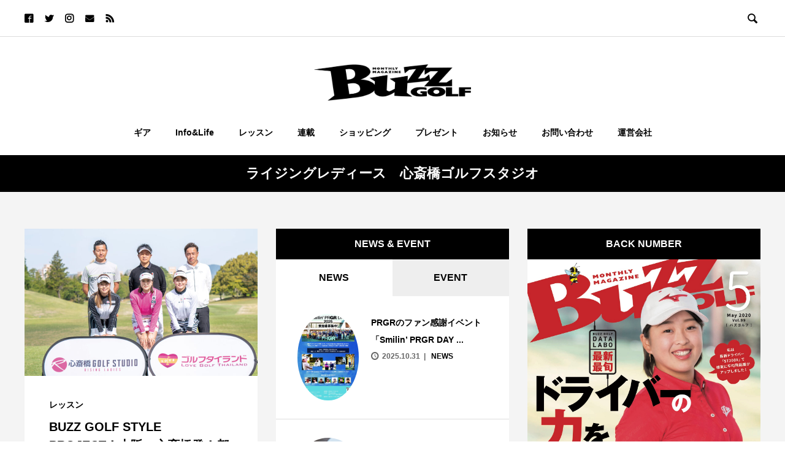

--- FILE ---
content_type: text/html; charset=UTF-8
request_url: https://buzzgolf.jp/tag/%E3%83%A9%E3%82%A4%E3%82%B8%E3%83%B3%E3%82%B0%E3%83%AC%E3%83%87%E3%82%A3%E3%83%BC%E3%82%B9%E3%80%80%E5%BF%83%E6%96%8E%E6%A9%8B%E3%82%B4%E3%83%AB%E3%83%95%E3%82%B9%E3%82%BF%E3%82%B8%E3%82%AA/
body_size: 11561
content:

<!DOCTYPE html>
<html dir="ltr" lang="ja" prefix="og: http://ogp.me/ns#">
<head>
  <meta charset="UTF-8">
  <meta name="description" content="“BUZZ（バズ）”とは様々な情報を持ち寄り、良いものをミックスするという使命を帯びた言葉。『BUZZ GOLF（バズゴルフ）』はゴルファー目線で選りすぐりの情報を発信することをポリシーにした無料のゴルフマガジンです。">
  <meta name="viewport" content="width=device-width, initial-scale=1">
  <title>ライジングレディース 心斎橋ゴルフスタジオ | BUZZ GOLF</title>

		<!-- All in One SEO 4.2.2 -->
		<meta name="robots" content="max-image-preview:large" />
		<link rel="canonical" href="https://buzzgolf.jp/tag/%E3%83%A9%E3%82%A4%E3%82%B8%E3%83%B3%E3%82%B0%E3%83%AC%E3%83%87%E3%82%A3%E3%83%BC%E3%82%B9%E3%80%80%E5%BF%83%E6%96%8E%E6%A9%8B%E3%82%B4%E3%83%AB%E3%83%95%E3%82%B9%E3%82%BF%E3%82%B8%E3%82%AA/" />
		<!-- All in One SEO -->

  <meta property="og:type" content="website">
  <meta property="og:url" content="https://buzzgolf.jp/tag/%E3%83%A9%E3%82%A4%E3%82%B8%E3%83%B3%E3%82%B0%E3%83%AC%E3%83%87%E3%82%A3%E3%83%BC%E3%82%B9%E3%80%80%E5%BF%83%E6%96%8E%E6%A9%8B%E3%82%B4%E3%83%AB%E3%83%95%E3%82%B9%E3%82%BF%E3%82%B8%E3%82%AA/">
  <meta property="og:title" content="ライジングレディース 心斎橋ゴルフスタジオ | BUZZ GOLF">
  <meta property="og:description" content="“BUZZ（バズ）”とは様々な情報を持ち寄り、良いものをミックスするという使命を帯びた言葉。『BUZZ GOLF（バズゴルフ）』はゴルファー目線で選りすぐりの情報を発信することをポリシーにした無料のゴルフマガジンです。">
  <meta property="og:site_name" content="BUZZ GOLF">
  <meta property="og:image" content="https://buzzgolf.jp/wp-content/uploads/2019/12/buzzgolf_thumbnail.png">
  <meta property="og:image:secure_url" content="https://buzzgolf.jp/wp-content/uploads/2019/12/buzzgolf_thumbnail.png">
  <meta property="og:image:width" content="768">
  <meta property="og:image:height" content="440">
    <meta name="twitter:card" content="summary">
  <meta name="twitter:site" content="@buzzgolf_jp">
  <meta name="twitter:creator" content="buzzgolf_jp">
  <meta name="twitter:title" content="ライジングレディース 心斎橋ゴルフスタジオ | BUZZ GOLF">
  <meta property="twitter:description" content="“BUZZ（バズ）”とは様々な情報を持ち寄り、良いものをミックスするという使命を帯びた言葉。『BUZZ GOLF（バズゴルフ）』はゴルファー目線で選りすぐりの情報を発信することをポリシーにした無料のゴルフマガジンです。">
  
<script>
dataLayer = [[]];
</script>
<!-- Google Tag Manager -->
<script>(function(w,d,s,l,i){w[l]=w[l]||[];w[l].push({'gtm.start':
new Date().getTime(),event:'gtm.js'});var f=d.getElementsByTagName(s)[0],
j=d.createElement(s),dl=l!='dataLayer'?'&l='+l:'';j.async=true;j.src=
'https://www.googletagmanager.com/gtm.js?id='+i+dl;f.parentNode.insertBefore(j,f);
})(window,document,'script','dataLayer','GTM-WPHMZLQ');</script>
<!-- End Google Tag Manager --><link rel='dns-prefetch' href='//s.w.org' />
<link rel="alternate" type="application/rss+xml" title="BUZZ GOLF &raquo; フィード" href="https://buzzgolf.jp/feed/" />
<link rel="alternate" type="application/rss+xml" title="BUZZ GOLF &raquo; コメントフィード" href="https://buzzgolf.jp/comments/feed/" />
<link rel="alternate" type="application/rss+xml" title="BUZZ GOLF &raquo; ライジングレディース　心斎橋ゴルフスタジオ タグのフィード" href="https://buzzgolf.jp/tag/%e3%83%a9%e3%82%a4%e3%82%b8%e3%83%b3%e3%82%b0%e3%83%ac%e3%83%87%e3%82%a3%e3%83%bc%e3%82%b9%e3%80%80%e5%bf%83%e6%96%8e%e6%a9%8b%e3%82%b4%e3%83%ab%e3%83%95%e3%82%b9%e3%82%bf%e3%82%b8%e3%82%aa/feed/" />
		<script type="text/javascript">
			window._wpemojiSettings = {"baseUrl":"https:\/\/s.w.org\/images\/core\/emoji\/12.0.0-1\/72x72\/","ext":".png","svgUrl":"https:\/\/s.w.org\/images\/core\/emoji\/12.0.0-1\/svg\/","svgExt":".svg","source":{"concatemoji":"https:\/\/buzzgolf.jp\/wp-includes\/js\/wp-emoji-release.min.js?ver=5.4.18"}};
			/*! This file is auto-generated */
			!function(e,a,t){var n,r,o,i=a.createElement("canvas"),p=i.getContext&&i.getContext("2d");function s(e,t){var a=String.fromCharCode;p.clearRect(0,0,i.width,i.height),p.fillText(a.apply(this,e),0,0);e=i.toDataURL();return p.clearRect(0,0,i.width,i.height),p.fillText(a.apply(this,t),0,0),e===i.toDataURL()}function c(e){var t=a.createElement("script");t.src=e,t.defer=t.type="text/javascript",a.getElementsByTagName("head")[0].appendChild(t)}for(o=Array("flag","emoji"),t.supports={everything:!0,everythingExceptFlag:!0},r=0;r<o.length;r++)t.supports[o[r]]=function(e){if(!p||!p.fillText)return!1;switch(p.textBaseline="top",p.font="600 32px Arial",e){case"flag":return s([127987,65039,8205,9895,65039],[127987,65039,8203,9895,65039])?!1:!s([55356,56826,55356,56819],[55356,56826,8203,55356,56819])&&!s([55356,57332,56128,56423,56128,56418,56128,56421,56128,56430,56128,56423,56128,56447],[55356,57332,8203,56128,56423,8203,56128,56418,8203,56128,56421,8203,56128,56430,8203,56128,56423,8203,56128,56447]);case"emoji":return!s([55357,56424,55356,57342,8205,55358,56605,8205,55357,56424,55356,57340],[55357,56424,55356,57342,8203,55358,56605,8203,55357,56424,55356,57340])}return!1}(o[r]),t.supports.everything=t.supports.everything&&t.supports[o[r]],"flag"!==o[r]&&(t.supports.everythingExceptFlag=t.supports.everythingExceptFlag&&t.supports[o[r]]);t.supports.everythingExceptFlag=t.supports.everythingExceptFlag&&!t.supports.flag,t.DOMReady=!1,t.readyCallback=function(){t.DOMReady=!0},t.supports.everything||(n=function(){t.readyCallback()},a.addEventListener?(a.addEventListener("DOMContentLoaded",n,!1),e.addEventListener("load",n,!1)):(e.attachEvent("onload",n),a.attachEvent("onreadystatechange",function(){"complete"===a.readyState&&t.readyCallback()})),(n=t.source||{}).concatemoji?c(n.concatemoji):n.wpemoji&&n.twemoji&&(c(n.twemoji),c(n.wpemoji)))}(window,document,window._wpemojiSettings);
		</script>
		<style type="text/css">
img.wp-smiley,
img.emoji {
	display: inline !important;
	border: none !important;
	box-shadow: none !important;
	height: 1em !important;
	width: 1em !important;
	margin: 0 .07em !important;
	vertical-align: -0.1em !important;
	background: none !important;
	padding: 0 !important;
}
</style>
	<link rel='stylesheet' id='wp-block-library-css'  href='https://buzzgolf.jp/wp-includes/css/dist/block-library/style.min.css?ver=5.4.18' type='text/css' media='all' />
<link rel='stylesheet' id='contact-form-7-css'  href='https://buzzgolf.jp/wp-content/plugins/contact-form-7/includes/css/styles.css?ver=5.3.2' type='text/css' media='all' />
<link rel='stylesheet' id='parent-style-css'  href='https://buzzgolf.jp/wp-content/themes/rock_tcd068/style.css?ver=5.4.18' type='text/css' media='all' />
<link rel='stylesheet' id='tablepress-default-css'  href='https://buzzgolf.jp/wp-content/tablepress-combined.min.css?ver=3' type='text/css' media='all' />
<link rel='stylesheet' id='rock-slick-css'  href='https://buzzgolf.jp/wp-content/themes/rock_tcd068/assets/css/slick.min.css?ver=1.2' type='text/css' media='all' />
<link rel='stylesheet' id='rock-slick-theme-css'  href='https://buzzgolf.jp/wp-content/themes/rock_tcd068/assets/css/slick-theme.min.css?ver=1.2' type='text/css' media='all' />
<link rel='stylesheet' id='rock-style-css'  href='https://buzzgolf.jp/wp-content/themes/rock_tcd068_child/style.css?ver=1.2' type='text/css' media='all' />
<script type='text/javascript' src='https://buzzgolf.jp/wp-includes/js/jquery/jquery.js?ver=1.12.4-wp'></script>
<script type='text/javascript' src='https://buzzgolf.jp/wp-includes/js/jquery/jquery-migrate.min.js?ver=1.4.1'></script>
<link rel='https://api.w.org/' href='https://buzzgolf.jp/wp-json/' />
<link rel="shortcut icon" href="https://buzzgolf.jp/wp-content/uploads/2020/06/buzzgolf.png">
<style>
.c-comment__form-submit:hover,.c-pw__btn,.p-readmore__btn,.p-headline,.p-page-links a:hover span,.p-page-links > span,.p-pager span,.p-pagetop,.p-widget__title,.p-breadcrumb-wrapper,.p-btn a{background: #000000}.c-comment__form-submit:hover,.c-pw__btn,.p-readmore__btn:hover,.p-page-links a:hover span,.p-page-links > span,.p-pager a:hover,.p-pagetop:focus,.p-pagetop:hover,.p-btn a:hover{background: #fff100}.p-entry__cat:hover{background: #fff100!important}.p-article01__title a:hover,.p-article03 a:hover .p-article03__title,.p-article04__title a:hover,.p-article05__title a:hover,.p-article07__title a:hover,.p-article09__title a:hover,.p-article10 a:hover .p-article10__title,.p-list a:hover,.p-dropdown a:hover,.p-author-info__link:hover{color: #fff100}.l-contents{background: #f4f4f4}.p-article01__excerpt,.p-article01__footer,.p-article03__meta,.p-article04__meta,.p-article05__sponsor,.p-article09__excerpt,.p-article09__view{color: #666666}.p-entry__body a{color: #fabe00}body{font-family: Arial, Verdana, "游ゴシック", YuGothic, "Hiragino Kaku Gothic ProN", Meiryo, sans-serif}.c-logo,.p-headline,.p-widget__title,.p-footer-widget__title,.p-article01__title,.p-article02__title,.p-article03__title,.p-article04__title,.p-article05__title,.p-article06__title,.p-article07__title,.p-entry__title,.p-image-slider__item-title,.p-modal-cta__catch,.p-page-header__title{font-family: Arial, Verdana, "游ゴシック", YuGothic, "Hiragino Kaku Gothic ProN", Meiryo, sans-serif}.p-hover-effect--type1:hover img{-webkit-transform: scale(1.2);transform: scale(1.2)}.l-header{background: #ffffff}.l-header--fixed.is-active .l-header__nav{background: #ffffff}.p-global-nav > li > a,.p-menu-btn{color: #000000}.p-global-nav > li > a:hover{color: #fff100}.p-global-nav .sub-menu a{background: #000000;color: #ffffff}.p-global-nav .sub-menu a:hover{background: #666666;color: #ffffff}.p-global-nav .menu-item-has-children > a > .p-global-nav__toggle::before{border-color: #000000}.p-megamenu01{background: #000000}.p-megamenu02{background: #000000;color: #ffffff}.p-megamenu02__cat-list a:hover{background: #333333;color: #ffffff}.p-image-slider__item{color: #ffffff}.p-image-slider__item-title{font-size: 27px}.p-footer-widgets{background: #ffffff;color: }.p-footer-widget__title{color: #000000}.p-copyright{background: #fff100;color: #000000}.p-page-header__title{color: #ffffff;font-size: 46px}.p-page-header__sub{color: #ffffff}.p-page-header__img::before{background: rgba(0, 0, 0, 0.500000)}.p-pr{background: #000000;color: #ffffff;font-size: 12px}.p-entry__title{font-size: 32px}.p-entry__body{font-size: 16px}.p-cat--467{color: #000000}.p-cat--467::after{background: #000000}.p-cat--405{color: }.p-cat--405::after{background: }.p-cat--36{color: }.p-cat--36::after{background: }.p-cat--469{color: #000000}.p-cat--469::after{background: #000000}.p-cat--8{color: }.p-cat--8::after{background: }.p-cat--1{color: }.p-cat--1::after{background: }.p-cat--271{color: #000000}.p-cat--271::after{background: #000000}.p-cat--468{color: #000000}.p-cat--468::after{background: #000000}.p-modal-cta{background-color: rgba(0, 0, 0, 0.6)}@media screen and (max-width: 1199px) {.l-header--fixed.is-active{background: #ffffff}.p-global-nav,.p-global-nav > li > a,.p-global-nav > li > a:hover{background: #000000;color: #ffffff}.p-global-nav .sub-menu a,.p-global-nav .sub-menu a:hover{background: #333333;color: #ffffff}.p-banners-list,.p-banners-list__item{border-color: #000000}.p-drawer{background: #333333}}@media screen and (max-width: 767px) {.p-page-header__title{font-size: 20px}.p-entry__title{font-size: 20px}.p-entry__body{font-size: 14px}}#site_loader_animation.c-load--type3 i { background: #000000; }
</style>
<script src="https://yubinbango.github.io/yubinbango/yubinbango.js" type=
"text/javascript" charset="UTF-8"></script>		<style type="text/css" id="wp-custom-css">
			/*ContactForm7*/
.wpcf7 {
    border: none !important;
background: none !important;
}

.wpcf7 p {
	margin-bottom: 2em !important;
}

/* 必須マーク */
.must{
	color: #fff;
	margin-right: 10px;
	padding: 6px 10px;
	background: #FF008C;
	border-radius: 20px;
}

/* 任意マーク */
.free {
	color: #fff;
	margin-right: 10px;
	padding: 6px 10px;
	background: #424242;
	border-radius: 20px;
}

/* 項目名を太字にする */
form p {
	font-weight: bold;
}

/* 入力項目を見やすくする */
input.wpcf7-form-control.wpcf7-text,
textarea.wpcf7-form-control.wpcf7-textarea {
	width: 100%;
	padding: 8px 15px;
	margin-right: 10px;
	margin-top: 10px;
	border: 1px solid #d0d5d8;
	border-radius: 2px;
}
textarea.wpcf7-form-control.wpcf7-textarea {
	height: 200px;
}

/* 必須項目の入力欄を黄色にする */


/* エラーメッセージを見やすくする */
span.wpcf7-not-valid-tip,
.wpcf7-response-output.wpcf7-validation-errors {
	color: #ff7573;
	font-weight: bold;
}

div.wpcf7-validation-errors,
div.wpcf7-acceptance-missing {
	border: 2px solid #FCE36b;
}

.c-logo img {
    vertical-align: middle;
    width: 256px;
    height: auto;
}


@media only screen and (max-width: 1199px){
.c-logo img {
    vertical-align: middle;
		width: 196px;
    height: auto;
}
}

.p-article02__img::before {
		display: none;
}

.p-page-header__inner {
    position: relative;
    max-width: 1200px;
    margin: 0 auto;
    padding-bottom: 10%;
}

@media screen and (max-width: 991px){
.p-page-header__lower {
    display: none;
	}
.p-page-header__inner {
    padding-bottom: 0px;
}
}

.p-page-header::after {
    z-index: 1;
    position: absolute;
    top: 0;
    right: 0;
    width: 66.89655%;
    height: 100%;
    background: -webkit-gradient(linear, left top, right top, from(rgba(0, 0, 0, 0.75)), to(transparent));
    background: linear-gradient(to right, #ff9b00, transparent);
    content: "";
}

.tablepress thead th {
    background-color: #000000;
	color: #FFFFFF;
}

/*well*/
.well {
    margin-bottom: 30px;
    padding: 1.1em 2em;
    background-color: #fafafa;
    border: 1px solid #ddd;
    border-radius: 0px;
}

/*ボタン*/
*,
*:before,
*:after {
  -webkit-box-sizing: inherit;
  box-sizing: inherit;
}

html {
  -webkit-box-sizing: border-box;
  box-sizing: border-box;
  font-size: 62.5%;
}

.btn,
a.btn,
button.btn {

  font-weight: 700;
  line-height: 1.5;
  position: relative;
  display: inline-block;
  padding: 1rem 4rem;
  cursor: pointer;
  -webkit-user-select: none;
  -moz-user-select: none;
  -ms-user-select: none;
  user-select: none;
  -webkit-transition: all 0.3s;
  transition: all 0.3s;
  text-align: center;
  vertical-align: middle;
  text-decoration: none;
  letter-spacing: 0.1em;
  color: #212529;
  border-radius: 0.5rem;
	margin: 30px !important;
}

a.btn-flat {
  overflow: hidden;

  padding: 1.5rem 6rem;

  color: #fff;
  border-radius: 0;
  background: #000;
}

a.btn-flat span {
  position: relative;
}

a.btn-flat:before {
  position: absolute;
  top: 0;
  left: 0;

  width: 1000px;
  height: 1000px;

  content: "";
  -webkit-transition: all 0.5s ease-in-out;
  transition: all 0.5s ease-in-out;
  -webkit-transform: translateX(-98%) translateY(-25%) rotate(45deg);
  transform: translateX(-98%) translateY(-25%) rotate(45deg);

  background: #fff100;
}

a.btn-flat:hover:before {
  -webkit-transform: translateX(-9%) translateY(-25%) rotate(45deg);
  transform: translateX(-9%) translateY(-25%) rotate(45deg);
}

.p-entry__body a:hover {
    text-decoration: none;
}

/*固定ページ*/
h2.p-about__catch {
  position: relative;
  padding: 1rem 2rem calc(1rem + 10px);
  background: #fff100;
  margin: 7px;
  font-size: 160% !important;
  text-align: center;
}

h2.p-about__catch:before {
  position: absolute;
  top: -7px;
  left: -7px;
  width: 100%;
  height: 100%;
  content: '';
  border: 4px solid #000;
}

/*h3*/
h3.p-text {
  position: relative;
  padding: 1em 2em;
  text-align: center;
  width:90%;
  margin:0 auto;
	  color:#000;
}

h3.p-text:before,
h3.p-text:after {
  position: absolute;
  content: '';
}

h3.p-text:after {
  top: 0;
  left: 0;
  width: 50px;
  height: 50px;
  border-top: 2px solid #000;
  border-left: 2px solid #000;
}

h3.p-text:before {
  right: 0;
  bottom: 0;
  width: 50px;
  height: 50px;
  border-right: 2px solid #000;
  border-bottom: 2px solid #000;
}

/*h4*/
h4 {
	text-align:center;
}

h4 span {
position: relative;
  display: inline-block;
  padding: 0 55px;
		  color:#000;
}

h4 span:before,h4 span:after {
  content: '';
  position: absolute;
  top: 50%;
  display: inline-block;
  width: 45px;
  height: 2px;
  background-color: black;
}

h4 span:before {
  left:0;
}
h4 span:after {
  right: 0;
}

/*font*/
body {
  font-family: "Helvetica Neue",
    Arial,
    "Hiragino Kaku Gothic ProN",
    "Hiragino Sans",
    Meiryo,
    sans-serif;
  color:#555;
  font-weight: 600;
}

/*header*/
.p-social-nav__item a:hover {
    color: #fff100;
}

span.p-image-slider__item-title {
    color: #fff100;
}

span.p-article12__cat {
    color: yellow;
}

button#js-menu-btn {
    background: #fff100;
}

.p-article12__cat::after{
	background: #fff100;
}

/*メニュー*/
@media screen and (max-width: 767px){
.p-breadcrumb {
    padding: 9px 20px 9px;
	}}

/*ウェジェット*/
h2.p-widget__title.mb0 {
    text-align: center;
}

div#styled_news_list_widget4-3 .p-article02__content {
    display: none;
}

div#styled_news_list_widget4-2 .p-article02__content {
    display: none;
}

div#styled_news_list_widget4-3 .p-article02__content {
    display: none;
}

/*footer*/
.p-footer-carousel {
    background: #fff;
    overflow: hidden;
    border-top: 1px solid #ddd;
}

/*カテゴリー*/
.p-entry__cat {
    background: #000;
}

.cardlink_title a {
    color: #000;
}

/*カード*/
.cardlink_excerpt {
    display: none;
}		</style>
		</head>
<body class="archive tag tag-374">


    <div id="site_loader_overlay">
  <div id="site_loader_animation" class="c-load--type3">
        <i></i><i></i><i></i><i></i>
      </div>
</div>

  <header id="js-header" class="l-header">

    <div class="l-header__upper">
      <div class="l-header__upper-inner l-inner">
  	    <ul class="p-social-nav">
                      <li class="p-social-nav__item p-social-nav__item--facebook">
              <a href="https://www.facebook.com/buzzgolf/" target="_blank" data-wpel-link="external" rel="noopener noreferrer"></a>
            </li>
          
                      <li class="p-social-nav__item p-social-nav__item--twitter">
              <a href="https://twitter.com/buzzgolf_jp" target="_blank" data-wpel-link="external" rel="noopener noreferrer"></a>
            </li>
          
                      <li class="p-social-nav__item p-social-nav__item--instagram">
            <a href="https://www.instagram.com/buzzgolf_hensyutyo/" target="_blank" data-wpel-link="external" rel="noopener noreferrer"></a>
            </li>
          
          
          
                      <li class="p-social-nav__item p-social-nav__item--mail">
              <a href="mailto:e.nakajima@buzzgolf.co.jp"></a>
            </li>
          
                      <li class="p-social-nav__item p-social-nav__item--rss">
              <a href="https://buzzgolf.jp/feed/" target="_blank" data-wpel-link="internal"></a>
            </li>
            	    </ul>

                  <div>
            <button id="js-header__search" class="l-header__search">&#xe915;</button>
            <form id="js-header__form" role="search" method="get" class="l-header__form" action="https://buzzgolf.jp/" _lpchecked="1">
		          <input id="js-header__input" class="l-header__input" type="text" value="" name="s" placeholder="SEARCH">
			      </form>
          </div>
              </div>
    </div><!-- /.l-header__upper -->

    <div class="l-header__lower">
      <div class="l-header__logo c-logo c-logo--retina">

      <a href="https://buzzgolf.jp/" data-wpel-link="internal">
      <img src="https://buzzgolf.jp/wp-content/uploads/2019/11/BUZZlogo-scaled.png" alt="BUZZ GOLF">
    </a>
  
</div>

      
<button id="js-menu-btn" class="p-menu-btn p-menu-btn--left c-menu-btn"></button>

<div id="js-drawer" class="p-drawer p-drawer--left">

  <form role="search" method="get" class="p-drawer__form" action="https://buzzgolf.jp/" _lpchecked="1">
	  <input class="p-drawer__input" type="text" value="" name="s">
	</form>

  <nav class="l-header__nav"><ul id="js-global-nav" class="p-global-nav"><li id="menu-item-7445" class="menu-item menu-item-type-taxonomy menu-item-object-category menu-item-7445"><a href="https://buzzgolf.jp/category/gear/" data-wpel-link="internal">ギア<span class="p-global-nav__toggle"></span></a></li>
<li id="menu-item-7446" class="menu-item menu-item-type-taxonomy menu-item-object-category menu-item-7446"><a href="https://buzzgolf.jp/category/info-life/" data-wpel-link="internal">Info&#038;Life<span class="p-global-nav__toggle"></span></a></li>
<li id="menu-item-7447" class="menu-item menu-item-type-taxonomy menu-item-object-category menu-item-7447"><a href="https://buzzgolf.jp/category/lesson/" data-wpel-link="internal">レッスン<span class="p-global-nav__toggle"></span></a></li>
<li id="menu-item-7448" class="menu-item menu-item-type-taxonomy menu-item-object-category menu-item-7448"><a href="https://buzzgolf.jp/category/serialization/" data-wpel-link="internal">連載<span class="p-global-nav__toggle"></span></a></li>
<li id="menu-item-7535" class="menu-item menu-item-type-custom menu-item-object-custom menu-item-7535"><a href="https://buzzgolf.jp/rakuten" data-wpel-link="internal">ショッピング<span class="p-global-nav__toggle"></span></a></li>
<li id="menu-item-7534" class="menu-item menu-item-type-custom menu-item-object-custom menu-item-7534"><a href="https://buzzgolf.jp/present/202601/" data-wpel-link="internal">プレゼント<span class="p-global-nav__toggle"></span></a></li>
<li id="menu-item-7450" class="menu-item menu-item-type-taxonomy menu-item-object-news_cat menu-item-7450"><a href="https://buzzgolf.jp/news_cat/news/" data-wpel-link="internal">お知らせ<span class="p-global-nav__toggle"></span></a></li>
<li id="menu-item-7451" class="menu-item menu-item-type-post_type menu-item-object-page menu-item-7451"><a href="https://buzzgolf.jp/contact/" data-wpel-link="internal">お問い合わせ<span class="p-global-nav__toggle"></span></a></li>
<li id="menu-item-7452" class="menu-item menu-item-type-post_type menu-item-object-page menu-item-7452"><a href="https://buzzgolf.jp/company/" data-wpel-link="internal">運営会社<span class="p-global-nav__toggle"></span></a></li>
</ul></nav>
  <ul class="p-drawer__social-nav p-social-nav02">
          <li class="p-social-nav02__item p-social-nav02__item--facebook">
        <a href="https://www.facebook.com/buzzgolf/" target="_blank" data-wpel-link="external" rel="noopener noreferrer"></a>
      </li>
    
          <li class="p-social-nav02__item p-social-nav02__item--twitter">
        <a href="https://twitter.com/buzzgolf_jp" target="_blank" data-wpel-link="external" rel="noopener noreferrer"></a>
      </li>
    
          <li class="p-social-nav02__item p-social-nav02__item--instagram">
        <a href="https://www.instagram.com/buzzgolf_hensyutyo/" target="_blank" data-wpel-link="external" rel="noopener noreferrer"></a>
      </li>
    
    
    
          <li class="p-social-nav02__item p-social-nav02__item--mail">
        <a href="mailto:e.nakajima@buzzgolf.co.jp"></a>
      </li>
    
          <li class="p-social-nav02__item p-social-nav02__item--rss">
        <a href="https://buzzgolf.jp/feed/" target="_blank" data-wpel-link="internal"></a>
      </li>
      </ul>

  </div>
<div id="js-drawer-overlay" class="p-drawer-overlay"></div>

          </div><!-- /.l-header__lower -->
  </header>

  <main class="l-main">

<h1 class="p-headline p-headline--lg">ライジングレディース　心斎橋ゴルフスタジオ</h1>

<div class="l-contents l-contents--rev">
  <div class="l-contents__inner l-inner">

    
    <div class="l-primary">
      
      <div id="js-blog-list" class="p-blog-list p-blog-list--3col">
        <article class="p-blog-list__item p-article01">

      <a href="https://buzzgolf.jp/rising-ladies-shinsaibashi-2/" class="p-article01__img p-hover-effect--type1" data-wpel-link="internal">
      <img width="760" height="480" src="https://buzzgolf.jp/wp-content/uploads/2021/08/rising-ladies-shinsaibashi-latterpart-i-catch-760x480.jpg" class="attachment-size5 size-size5 wp-post-image" alt="" />    </a>
  
  <div class="p-article01__content">

          <a href="https://buzzgolf.jp/category/lesson/" class="p-article01__cat p-cat p-cat--8" data-wpel-link="internal">レッスン</a>
    
    <h2 class="p-article01__title">
      <a href="https://buzzgolf.jp/rising-ladies-shinsaibashi-2/" data-wpel-link="internal">BUZZ GOLF STYLE PROJECT！大阪・心斎橋発！都会派ゴルフライ...</a>
    </h2>
    <p class="p-article01__excerpt"></p>
  </div>

      <footer class="p-article01__footer p-meta">

              <time class="p-meta__date" datetime="2021-08-22">2021.08.22</time>
      
              <a href="https://buzzgolf.jp/author/buzzgolf_admin/" class="p-meta__author" data-wpel-link="internal">BUZZ GOLF</a>
      
          </footer>
  
  </article>
<div class="p-blog-list__item p-widget styled_news_list_widget1" id="styled_news_list1_widget-3">
<h2 class="p-widget__title mb0">NEWS &#038; EVENT</h2>  <div class="js-tab-list p-tab-list p-widget">

    <ul class="p-tab-list__tab">
                        <li class="p-tab-list__tab-item is-active">
            <a href="#panel3-1">
              NEWS            </a>
          </li>
                                <li class="p-tab-list__tab-item">
            <a href="#panel3-2">
              EVENT            </a>
          </li>
                  </ul>

            <div id="panel3-1" class="p-tab-list__panel is-active">

                        <article class="p-tab-list__panel-item p-article04 u-clearfix">
                <a href="https://buzzgolf.jp/news/smilin-prgr-day-2025/" class="p-article04__img p-hover-effect--type1" data-wpel-link="internal">
                  <img width="254" height="360" src="https://buzzgolf.jp/wp-content/uploads/2025/10/Smilin-PRGR-DAY-2025_チラシ_blue-1-pdf.jpg" class="attachment-size3 size-size3 wp-post-image" alt="" />                </a>
                <div class="p-article04__content">
                  <h3 class="p-article04__title">
                    <a href="https://buzzgolf.jp/news/smilin-prgr-day-2025/" data-wpel-link="internal">
                      PRGRのファン感謝イベント「Smilin&#8217; PRGR DAY ...                    </a>
                  </h3>
                  <p class="p-article04__meta">
                                          <time class="p-article04__date" datetime="2025-10-31">2025.10.31</time>
                    
                                          <a href="https://buzzgolf.jp/news/" class="p-article04__cat p-cat p-cat--sm" data-wpel-link="internal">
                        NEWS                      </a>
                                      </p>
                </div>
                              </article>
                            <article class="p-tab-list__panel-item p-article04 u-clearfix">
                <a href="https://buzzgolf.jp/news/20250406ladies-sidakai/" class="p-article04__img p-hover-effect--type1" data-wpel-link="internal">
                  <img width="360" height="360" src="https://buzzgolf.jp/wp-content/uploads/2025/03/20250406ladies-sidakai-001-360x360.jpg" class="attachment-size3 size-size3 wp-post-image" alt="" srcset="https://buzzgolf.jp/wp-content/uploads/2025/03/20250406ladies-sidakai-001-360x360.jpg 360w, https://buzzgolf.jp/wp-content/uploads/2025/03/20250406ladies-sidakai-001-150x150.jpg 150w, https://buzzgolf.jp/wp-content/uploads/2025/03/20250406ladies-sidakai-001-450x450.jpg 450w, https://buzzgolf.jp/wp-content/uploads/2025/03/20250406ladies-sidakai-001-300x300.jpg 300w, https://buzzgolf.jp/wp-content/uploads/2025/03/20250406ladies-sidakai-001-200x200.jpg 200w, https://buzzgolf.jp/wp-content/uploads/2025/03/20250406ladies-sidakai-001-760x760.jpg 760w, https://buzzgolf.jp/wp-content/uploads/2025/03/20250406ladies-sidakai-001-500x500.jpg 500w, https://buzzgolf.jp/wp-content/uploads/2025/03/20250406ladies-sidakai-001-130x130.jpg 130w" sizes="(max-width: 360px) 100vw, 360px" />                </a>
                <div class="p-article04__content">
                  <h3 class="p-article04__title">
                    <a href="https://buzzgolf.jp/news/20250406ladies-sidakai/" data-wpel-link="internal">
                      「BUZZ GOLF LADIES COLLECTION！2025 IN K...                    </a>
                  </h3>
                  <p class="p-article04__meta">
                                          <time class="p-article04__date" datetime="2025-03-07">2025.03.07</time>
                    
                                          <a href="https://buzzgolf.jp/news/" class="p-article04__cat p-cat p-cat--sm" data-wpel-link="internal">
                        NEWS                      </a>
                                      </p>
                </div>
                              </article>
                            <article class="p-tab-list__panel-item p-article04 u-clearfix">
                <a href="https://buzzgolf.jp/news/20250406ladies-sidakai-makers/" class="p-article04__img p-hover-effect--type1" data-wpel-link="internal">
                  <img width="360" height="360" src="https://buzzgolf.jp/wp-content/uploads/2025/03/20250406ladies-sidakai-makers-top-360x360.jpg" class="attachment-size3 size-size3 wp-post-image" alt="" srcset="https://buzzgolf.jp/wp-content/uploads/2025/03/20250406ladies-sidakai-makers-top-360x360.jpg 360w, https://buzzgolf.jp/wp-content/uploads/2025/03/20250406ladies-sidakai-makers-top-150x150.jpg 150w, https://buzzgolf.jp/wp-content/uploads/2025/03/20250406ladies-sidakai-makers-top-300x300.jpg 300w, https://buzzgolf.jp/wp-content/uploads/2025/03/20250406ladies-sidakai-makers-top-200x200.jpg 200w, https://buzzgolf.jp/wp-content/uploads/2025/03/20250406ladies-sidakai-makers-top-130x130.jpg 130w" sizes="(max-width: 360px) 100vw, 360px" />                </a>
                <div class="p-article04__content">
                  <h3 class="p-article04__title">
                    <a href="https://buzzgolf.jp/news/20250406ladies-sidakai-makers/" data-wpel-link="internal">
                      「BUZZ GOLF LADIES COLLECTION！2025 IN K...                    </a>
                  </h3>
                  <p class="p-article04__meta">
                                          <time class="p-article04__date" datetime="2025-03-07">2025.03.07</time>
                    
                                          <a href="https://buzzgolf.jp/news/" class="p-article04__cat p-cat p-cat--sm" data-wpel-link="internal">
                        NEWS                      </a>
                                      </p>
                </div>
                              </article>
                        <div class=p-tab-list__btn><a href="https://buzzgolf.jp/news/" data-wpel-link="internal">MORE</a></div>
        </div>
                  <div id="panel3-2" class="p-tab-list__panel">

                        <article class="p-tab-list__panel-item p-article04 u-clearfix">
                <a href="https://buzzgolf.jp/event/japan-golf-fair-2021/" class="p-article04__img p-hover-effect--type1" data-wpel-link="internal">
                  <img width="360" height="360" src="https://buzzgolf.jp/wp-content/uploads/2021/02/jgf-360x360.jpg" class="attachment-size3 size-size3 wp-post-image" alt="" srcset="https://buzzgolf.jp/wp-content/uploads/2021/02/jgf-360x360.jpg 360w, https://buzzgolf.jp/wp-content/uploads/2021/02/jgf-150x150.jpg 150w, https://buzzgolf.jp/wp-content/uploads/2021/02/jgf-450x450.jpg 450w, https://buzzgolf.jp/wp-content/uploads/2021/02/jgf-300x300.jpg 300w, https://buzzgolf.jp/wp-content/uploads/2021/02/jgf-200x200.jpg 200w, https://buzzgolf.jp/wp-content/uploads/2021/02/jgf-760x760.jpg 760w, https://buzzgolf.jp/wp-content/uploads/2021/02/jgf-500x500.jpg 500w, https://buzzgolf.jp/wp-content/uploads/2021/02/jgf-130x130.jpg 130w" sizes="(max-width: 360px) 100vw, 360px" />                </a>
                <div class="p-article04__content">
                  <h3 class="p-article04__title">
                    <a href="https://buzzgolf.jp/event/japan-golf-fair-2021/" data-wpel-link="internal">
                      BUZZ GOLFは「ジャパンゴルフフェア2021」に出展します！                    </a>
                  </h3>
                  <p class="p-article04__meta">
                                          <time class="p-article04__date" datetime="2021-02-15">2021.02.15</time>
                    
                                          <a href="https://buzzgolf.jp/event/" class="p-article04__cat p-cat p-cat--sm" data-wpel-link="internal">
                        EVENT                      </a>
                                      </p>
                </div>
                              </article>
                        <div class=p-tab-list__btn><a href="https://buzzgolf.jp/event/" data-wpel-link="internal">MORE</a></div>
        </div>
            </div>
  </div>
<div class="p-blog-list__item p-widget styled_news_list_widget4" id="styled_news_list_widget4-3">
<h2 class="p-widget__title mb0">BACK NUMBER</h2>          <article class="p-article02">
            <a href="https://buzzgolf.jp/buzz-golf-2020-05/" class="p-hover-effect--type1" data-wpel-link="internal">
                              <div class="p-article02__img">
                  <img width="1240" height="1753" src="https://buzzgolf.jp/wp-content/uploads/2020/04/buzz-golf-2020-0410.jpg" class="attachment-post-thumbnail size-post-thumbnail wp-post-image" alt="" srcset="https://buzzgolf.jp/wp-content/uploads/2020/04/buzz-golf-2020-0410.jpg 1240w, https://buzzgolf.jp/wp-content/uploads/2020/04/buzz-golf-2020-0410-212x300.jpg 212w, https://buzzgolf.jp/wp-content/uploads/2020/04/buzz-golf-2020-0410-724x1024.jpg 724w, https://buzzgolf.jp/wp-content/uploads/2020/04/buzz-golf-2020-0410-768x1086.jpg 768w, https://buzzgolf.jp/wp-content/uploads/2020/04/buzz-golf-2020-0410-1087x1536.jpg 1087w" sizes="(max-width: 1240px) 100vw, 1240px" />                </div>
              
              <div class="p-article02__content" style="background: rgba(0, 0, 0, 0.2);">
                <div class="p-article02__content-inner">
                  <h2 class="p-article02__title">BUZZ GOLF 2020年5月号 発行</h2>
                  <div class="p-article02__meta p-meta">
                    
                                          <p class="p-meta__cat">
                        <span data-href="https://buzzgolf.jp/">BLOG</span>
                      </p>
                                      </div>
                </div>
              </div>

                          </a>
          </article>
		      </div>
<div class="gutter-sizer"></div>      </div><!-- /.p-blog-list -->

          </div><!-- /.l-primary -->

    
  </div><!-- /.l-contents__inner -->
</div><!-- /.l-contents -->

  </main>
  <footer class="l-footer">
    <div class="footer-banner-area"><div class="l-inner"><ul><li><a href="https://buzzgolf.jp/kawata" target="_blank" data-wpel-link="internal"><img src="https://buzzgolf.jp/wp-content/uploads/2023/04/bunner_justfit-g.jpg"></a></li><li><a href="https://buzzgolf.jp/power-shift-plus" target="_blank" data-wpel-link="internal"><img src="https://buzzgolf.jp/wp-content/uploads/2025/06/ps-plus_banner_buzzhp.jpg"></a></li><li><a href="https://buzzgolf.jp/angle" target="_blank" data-wpel-link="internal"><img src="https://buzzgolf.jp/wp-content/uploads/2023/01/angle_buzz_golf1480-560px1101.jpg"></a></li><li><a href="https://buzzgolf.jp/reviver" target="_blank" data-wpel-link="internal"><img src="https://buzzgolf.jp/wp-content/uploads/2022/10/revuver_bunner_buzzweb.jpg"></a></li><li><a href="https://buzzgolf.jp/refrex" target="_blank" data-wpel-link="internal"><img src="https://buzzgolf.jp/wp-content/uploads/2024/09/buzzgolf_banner_refrex.jpg"></a></li><li><a href="https://buzzgolf.jp/swing-lead" target="_blank" data-wpel-link="internal"><img src="https://buzzgolf.jp/wp-content/uploads/2022/05/swinglead_buzz_bn1480-560px515.jpg"></a></li></ul></div></div><div class="p-footer-carousel">
      <div id="js-footer-carousel__inner" class="p-footer-carousel__inner l-inner" data-speed="5000">

              <article class="p-footer-carousel__item p-article07">
                      <a href="https://buzzgolf.jp/buzz-talk-vol-108/" class="p-article07__img p-hover-effect--type1" tabindex="-1" data-wpel-link="internal">
              <img width="200" height="200" src="https://buzzgolf.jp/wp-content/uploads/2021/03/buzz-talk-vol-108-001-200x200.jpg" class="attachment-size1 size-size1 wp-post-image" alt="" srcset="https://buzzgolf.jp/wp-content/uploads/2021/03/buzz-talk-vol-108-001-200x200.jpg 200w, https://buzzgolf.jp/wp-content/uploads/2021/03/buzz-talk-vol-108-001-150x150.jpg 150w, https://buzzgolf.jp/wp-content/uploads/2021/03/buzz-talk-vol-108-001-450x450.jpg 450w, https://buzzgolf.jp/wp-content/uploads/2021/03/buzz-talk-vol-108-001-300x300.jpg 300w, https://buzzgolf.jp/wp-content/uploads/2021/03/buzz-talk-vol-108-001-360x360.jpg 360w, https://buzzgolf.jp/wp-content/uploads/2021/03/buzz-talk-vol-108-001-760x760.jpg 760w, https://buzzgolf.jp/wp-content/uploads/2021/03/buzz-talk-vol-108-001-500x500.jpg 500w, https://buzzgolf.jp/wp-content/uploads/2021/03/buzz-talk-vol-108-001-130x130.jpg 130w" sizes="(max-width: 200px) 100vw, 200px" />            </a>
          
          <div class="p-article07__content">
            <h2 class="p-article07__title">
              <a href="https://buzzgolf.jp/buzz-talk-vol-108/" data-wpel-link="internal">
                BUZZ TALK Vol.108（河本 結）              </a>
            </h2>

            <p class="p-article07__meta">
                              <a href="https://buzzgolf.jp/category/serialization/" class="p-article07__cat p-cat p-cat--sm p-cat--468" data-wpel-link="internal">
                  連載                </a>
              
                          </p>
          </div>
        </article>
                    <article class="p-footer-carousel__item p-article07">
                      <a href="https://buzzgolf.jp/buzz-talk-vol-156/" class="p-article07__img p-hover-effect--type1" tabindex="-1" data-wpel-link="internal">
              <img width="200" height="200" src="https://buzzgolf.jp/wp-content/uploads/2025/07/buzz-talk-vol-156-001-200x200.jpg" class="attachment-size1 size-size1 wp-post-image" alt="" srcset="https://buzzgolf.jp/wp-content/uploads/2025/07/buzz-talk-vol-156-001-200x200.jpg 200w, https://buzzgolf.jp/wp-content/uploads/2025/07/buzz-talk-vol-156-001-150x150.jpg 150w, https://buzzgolf.jp/wp-content/uploads/2025/07/buzz-talk-vol-156-001-450x450.jpg 450w, https://buzzgolf.jp/wp-content/uploads/2025/07/buzz-talk-vol-156-001-300x300.jpg 300w, https://buzzgolf.jp/wp-content/uploads/2025/07/buzz-talk-vol-156-001-360x360.jpg 360w, https://buzzgolf.jp/wp-content/uploads/2025/07/buzz-talk-vol-156-001-760x760.jpg 760w, https://buzzgolf.jp/wp-content/uploads/2025/07/buzz-talk-vol-156-001-500x500.jpg 500w, https://buzzgolf.jp/wp-content/uploads/2025/07/buzz-talk-vol-156-001-130x130.jpg 130w" sizes="(max-width: 200px) 100vw, 200px" />            </a>
          
          <div class="p-article07__content">
            <h2 class="p-article07__title">
              <a href="https://buzzgolf.jp/buzz-talk-vol-156/" data-wpel-link="internal">
                BUZZ TALK Vol.156（神谷 そら）              </a>
            </h2>

            <p class="p-article07__meta">
                              <a href="https://buzzgolf.jp/category/serialization/" class="p-article07__cat p-cat p-cat--sm p-cat--468" data-wpel-link="internal">
                  連載                </a>
              
                          </p>
          </div>
        </article>
                    <article class="p-footer-carousel__item p-article07">
                      <a href="https://buzzgolf.jp/buzz-talk-vol-121/" class="p-article07__img p-hover-effect--type1" tabindex="-1" data-wpel-link="internal">
              <img width="200" height="200" src="https://buzzgolf.jp/wp-content/uploads/2022/05/buzz-talk-vol-121-001-200x200.jpg" class="attachment-size1 size-size1 wp-post-image" alt="" srcset="https://buzzgolf.jp/wp-content/uploads/2022/05/buzz-talk-vol-121-001-200x200.jpg 200w, https://buzzgolf.jp/wp-content/uploads/2022/05/buzz-talk-vol-121-001-150x150.jpg 150w, https://buzzgolf.jp/wp-content/uploads/2022/05/buzz-talk-vol-121-001-450x450.jpg 450w, https://buzzgolf.jp/wp-content/uploads/2022/05/buzz-talk-vol-121-001-300x300.jpg 300w, https://buzzgolf.jp/wp-content/uploads/2022/05/buzz-talk-vol-121-001-360x360.jpg 360w, https://buzzgolf.jp/wp-content/uploads/2022/05/buzz-talk-vol-121-001-500x500.jpg 500w, https://buzzgolf.jp/wp-content/uploads/2022/05/buzz-talk-vol-121-001-130x130.jpg 130w" sizes="(max-width: 200px) 100vw, 200px" />            </a>
          
          <div class="p-article07__content">
            <h2 class="p-article07__title">
              <a href="https://buzzgolf.jp/buzz-talk-vol-121/" data-wpel-link="internal">
                BUZZ TALK Vol.121（淺井 咲希＆山下 美夢有）              </a>
            </h2>

            <p class="p-article07__meta">
                              <a href="https://buzzgolf.jp/category/serialization/" class="p-article07__cat p-cat p-cat--sm p-cat--468" data-wpel-link="internal">
                  連載                </a>
              
                          </p>
          </div>
        </article>
                    <article class="p-footer-carousel__item p-article07">
                      <a href="https://buzzgolf.jp/buzz-talk-vol-130/" class="p-article07__img p-hover-effect--type1" tabindex="-1" data-wpel-link="internal">
              <img width="200" height="200" src="https://buzzgolf.jp/wp-content/uploads/2023/03/buzz-talk-vol-130-001-200x200.jpg" class="attachment-size1 size-size1 wp-post-image" alt="" srcset="https://buzzgolf.jp/wp-content/uploads/2023/03/buzz-talk-vol-130-001-200x200.jpg 200w, https://buzzgolf.jp/wp-content/uploads/2023/03/buzz-talk-vol-130-001-150x150.jpg 150w, https://buzzgolf.jp/wp-content/uploads/2023/03/buzz-talk-vol-130-001-450x450.jpg 450w, https://buzzgolf.jp/wp-content/uploads/2023/03/buzz-talk-vol-130-001-300x300.jpg 300w, https://buzzgolf.jp/wp-content/uploads/2023/03/buzz-talk-vol-130-001-360x360.jpg 360w, https://buzzgolf.jp/wp-content/uploads/2023/03/buzz-talk-vol-130-001-760x760.jpg 760w, https://buzzgolf.jp/wp-content/uploads/2023/03/buzz-talk-vol-130-001-500x500.jpg 500w, https://buzzgolf.jp/wp-content/uploads/2023/03/buzz-talk-vol-130-001-130x130.jpg 130w" sizes="(max-width: 200px) 100vw, 200px" />            </a>
          
          <div class="p-article07__content">
            <h2 class="p-article07__title">
              <a href="https://buzzgolf.jp/buzz-talk-vol-130/" data-wpel-link="internal">
                BUZZ TALK Vol.130（柏原 明日架）              </a>
            </h2>

            <p class="p-article07__meta">
                              <a href="https://buzzgolf.jp/category/serialization/" class="p-article07__cat p-cat p-cat--sm p-cat--468" data-wpel-link="internal">
                  連載                </a>
              
                          </p>
          </div>
        </article>
            
    </div>
  </div><!-- /.p-footer-carousel -->
<div class="p-footer-blog">

        <article class="p-footer-blog__item p-article06">
        <a href="https://buzzgolf.jp/buzz-golf-202601/" class="p-hover-effect--type1" data-wpel-link="internal">
          <div class="p-article06__img">
            <img width="450" height="450" src="https://buzzgolf.jp/wp-content/uploads/2025/12/top202601-450x450.jpg" class="attachment-square size-square wp-post-image" alt="" srcset="https://buzzgolf.jp/wp-content/uploads/2025/12/top202601-450x450.jpg 450w, https://buzzgolf.jp/wp-content/uploads/2025/12/top202601-150x150.jpg 150w, https://buzzgolf.jp/wp-content/uploads/2025/12/top202601-300x300.jpg 300w, https://buzzgolf.jp/wp-content/uploads/2025/12/top202601-200x200.jpg 200w, https://buzzgolf.jp/wp-content/uploads/2025/12/top202601-360x360.jpg 360w, https://buzzgolf.jp/wp-content/uploads/2025/12/top202601-760x760.jpg 760w, https://buzzgolf.jp/wp-content/uploads/2025/12/top202601-500x500.jpg 500w, https://buzzgolf.jp/wp-content/uploads/2025/12/top202601-130x130.jpg 130w" sizes="(max-width: 450px) 100vw, 450px" />          </div>
          <h2 class="p-article06__title">BUZZ GOLF 2026年1月号 発行</h2>

                  </a>
      </article>
                <article class="p-footer-blog__item p-article06">
        <a href="https://buzzgolf.jp/buzz-golf-202512/" class="p-hover-effect--type1" data-wpel-link="internal">
          <div class="p-article06__img">
            <img width="450" height="450" src="https://buzzgolf.jp/wp-content/uploads/2025/11/top202512-450x450.jpg" class="attachment-square size-square wp-post-image" alt="" srcset="https://buzzgolf.jp/wp-content/uploads/2025/11/top202512-450x450.jpg 450w, https://buzzgolf.jp/wp-content/uploads/2025/11/top202512-150x150.jpg 150w, https://buzzgolf.jp/wp-content/uploads/2025/11/top202512-300x300.jpg 300w, https://buzzgolf.jp/wp-content/uploads/2025/11/top202512-200x200.jpg 200w, https://buzzgolf.jp/wp-content/uploads/2025/11/top202512-360x360.jpg 360w, https://buzzgolf.jp/wp-content/uploads/2025/11/top202512-760x760.jpg 760w, https://buzzgolf.jp/wp-content/uploads/2025/11/top202512-500x500.jpg 500w, https://buzzgolf.jp/wp-content/uploads/2025/11/top202512-130x130.jpg 130w" sizes="(max-width: 450px) 100vw, 450px" />          </div>
          <h2 class="p-article06__title">BUZZ GOLF 2025年12月号 発行</h2>

                  </a>
      </article>
                <article class="p-footer-blog__item p-article06">
        <a href="https://buzzgolf.jp/buzz-golf-202511/" class="p-hover-effect--type1" data-wpel-link="internal">
          <div class="p-article06__img">
            <img width="450" height="450" src="https://buzzgolf.jp/wp-content/uploads/2025/10/top202511-450x450.jpg" class="attachment-square size-square wp-post-image" alt="" srcset="https://buzzgolf.jp/wp-content/uploads/2025/10/top202511-450x450.jpg 450w, https://buzzgolf.jp/wp-content/uploads/2025/10/top202511-150x150.jpg 150w, https://buzzgolf.jp/wp-content/uploads/2025/10/top202511-300x300.jpg 300w, https://buzzgolf.jp/wp-content/uploads/2025/10/top202511-200x200.jpg 200w, https://buzzgolf.jp/wp-content/uploads/2025/10/top202511-360x360.jpg 360w, https://buzzgolf.jp/wp-content/uploads/2025/10/top202511-760x760.jpg 760w, https://buzzgolf.jp/wp-content/uploads/2025/10/top202511-500x500.jpg 500w, https://buzzgolf.jp/wp-content/uploads/2025/10/top202511-130x130.jpg 130w" sizes="(max-width: 450px) 100vw, 450px" />          </div>
          <h2 class="p-article06__title">BUZZ GOLF 2025年11月号 発行</h2>

                  </a>
      </article>
                <article class="p-footer-blog__item p-article06">
        <a href="https://buzzgolf.jp/buzz-golf-202510/" class="p-hover-effect--type1" data-wpel-link="internal">
          <div class="p-article06__img">
            <img width="450" height="450" src="https://buzzgolf.jp/wp-content/uploads/2025/09/top202510-450x450.jpg" class="attachment-square size-square wp-post-image" alt="" srcset="https://buzzgolf.jp/wp-content/uploads/2025/09/top202510-450x450.jpg 450w, https://buzzgolf.jp/wp-content/uploads/2025/09/top202510-150x150.jpg 150w, https://buzzgolf.jp/wp-content/uploads/2025/09/top202510-300x300.jpg 300w, https://buzzgolf.jp/wp-content/uploads/2025/09/top202510-200x200.jpg 200w, https://buzzgolf.jp/wp-content/uploads/2025/09/top202510-360x360.jpg 360w, https://buzzgolf.jp/wp-content/uploads/2025/09/top202510-760x760.jpg 760w, https://buzzgolf.jp/wp-content/uploads/2025/09/top202510-500x500.jpg 500w, https://buzzgolf.jp/wp-content/uploads/2025/09/top202510-130x130.jpg 130w" sizes="(max-width: 450px) 100vw, 450px" />          </div>
          <h2 class="p-article06__title">BUZZ GOLF 2025年10月号 発行</h2>

                  </a>
      </article>
          
</div><!-- /.p-footer-blog -->

    
    <p class="p-copyright">
      <small>Copyright &copy; BUZZ GOLF All Rights Reserved.</small>
    </p>

    <div id="js-pagetop" class="p-pagetop"><a href="#"></a></div>
  </footer>
      <script>
        const addTabClass = () => {
            const target = document.querySelectorAll('.p-tab-list__tab > .p-tab-list__tab-item:only-of-type');
            target.forEach( (el) => {
                el.parentNode.classList.add('single');
            });
        }
        window.addEventListener('load', addTabClass, false);
    </script>
    </div>
<!-- Google Tag Manager (noscript) -->
<noscript><iframe src="https://www.googletagmanager.com/ns.html?id=GTM-WPHMZLQ" height="0" width="0" style="display:none;visibility:hidden"></iframe></noscript>
<!-- End Google Tag Manager (noscript) --><script type='text/javascript'>
/* <![CDATA[ */
var wpcf7 = {"apiSettings":{"root":"https:\/\/buzzgolf.jp\/wp-json\/contact-form-7\/v1","namespace":"contact-form-7\/v1"}};
/* ]]> */
</script>
<script type='text/javascript' src='https://buzzgolf.jp/wp-content/plugins/contact-form-7/includes/js/scripts.js?ver=5.3.2'></script>
<script type='text/javascript' src='https://buzzgolf.jp/wp-content/themes/rock_tcd068/assets/js/slick.min.js?ver=1.2'></script>
<script type='text/javascript' src='https://buzzgolf.jp/wp-content/themes/rock_tcd068/assets/js/functions.bundle.js?ver=1.2'></script>
<script type='text/javascript' src='https://buzzgolf.jp/wp-includes/js/wp-embed.min.js?ver=5.4.18'></script>
<script>
(function($) {
  var initialized = false;
  var initialize = function() {
    if (initialized) return;
    initialized = true;

    $(document).trigger('js-initialized');
    $(window).trigger('resize').trigger('scroll');
  };

  	$(window).load(function() {
    setTimeout(initialize, 800);
		$('#site_loader_animation:not(:hidden, :animated)').delay(600).fadeOut(400);
		$('#site_loader_overlay:not(:hidden, :animated)').delay(900).fadeOut(800);
	});
	setTimeout(function(){
		setTimeout(initialize, 800);
		$('#site_loader_animation:not(:hidden, :animated)').delay(600).fadeOut(400);
		$('#site_loader_overlay:not(:hidden, :animated)').delay(900).fadeOut(800);
	}, 3000);

  
})(jQuery);
</script>
</body>
</html>
